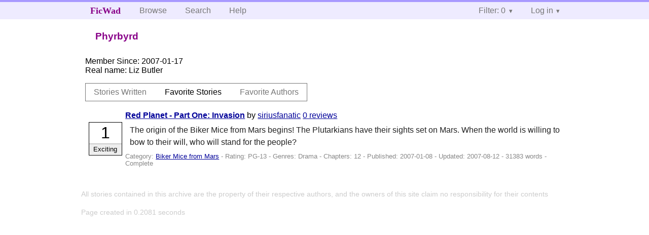

--- FILE ---
content_type: text/html; charset=utf-8
request_url: https://ficwad.com/a/Phyrbyrd/favorites/stories
body_size: 2440
content:
<!doctype html>
<html>
<head>
	<meta charset="utf-8">
	<meta name="viewport" content="width=device-width, initial-scale=1">
	<title>Phyrbyrd :: View Profile :: FicWad: fresh-picked original and fan fiction</title><link rel="stylesheet" href="//unpkg.com/purecss@2.0.5/build/pure-min.css" type="text/css"><link rel="stylesheet" href="//unpkg.com/purecss@2.0.5/build/grids-responsive-min.css" type="text/css"><link rel="stylesheet" href="/bundles/ficwad.css" type="text/css"><link rel="shortcut icon" href="/favicon.ico" type="image/vnd.microsoft.icon"><link rel="alternate" type="application/atom+xml" title="Recent stories by Phyrbyrd" href="https://ficwad.com/feed/author/u:Phyrbyrd" /><link rel="alternate" type="application/json" title="Recent stories by Phyrbyrd" href="https://ficwad.com/feed/author/u:Phyrbyrd.json" /><link rel="alternate" type="application/atom+xml" title="Recent stories by Phyrbyrd (with NC-17)" href="https://ficwad.com/feed/author/u:Phyrbyrd/nc17" /><link rel="alternate" type="application/json" title="Recent stories by Phyrbyrd (with NC-17)" href="https://ficwad.com/feed/author/u:Phyrbyrd/nc17.json" /><script type="text/javascript">
		var noop = function(){};
		if (!window.console) { window.console = {log:noop,trace:noop,info:noop,warn:noop}; }
		window.FicWad = {"loggedin":false,"username":"loggedout"};
	</script></head>
<body class="page-category">
<div id="header">
	<div class="pure-g">
		<div class="pure-u-1 pure-u-md-3-5">
			<div class="pure-menu pure-menu-horizontal">
				<h1 class="pure-menu-heading"><a id="sitename" class="pure-menu-link" href="/" title="fresh-picked original and fan fiction">FicWad</a></h1>
				<ul class="pure-menu-list">
					<li class="pure-menu-item"><a class="pure-menu-link" href="/">Browse</a></li>
					<li class="pure-menu-item"><a class="pure-menu-link" href="/search">Search</a></li>
					<!--<li class="pure-menu-item"><a class="pure-menu-link" href="/forum">Forum</a></li>-->
					<li class="pure-menu-item"><a class="pure-menu-link" href="/help">Help</a></li>
				</ul>
			</div>
		</div>
		<div class="pure-u-1 pure-u-md-2-5">
			<div class="pure-menu pure-menu-horizontal header-menu-user">
				<ul class="pure-menu-list">
					<li class="pure-menu-item menu-filter pure-menu-has-children pure-menu-allow-hover">						<a class="pure-menu-link" href="#">Filter: 0</a>
						<div class="pure-menu-children">
							<h4>Filter</h4>
							<div id="filtermsg">You won't see stories with a lower score when you browse or search.</div>
							<a href="/account/new">Sign up to adjust the filter</a>
						</div>
					</li>
					<li class="menu-user pure-menu-item pure-menu-has-children pure-menu-allow-hover">
						<a class="pure-menu-link" href="/account/login">Log in</a><div class="pure-menu-children">
							<form method="post" enctype="multipart/form-data" action="/account/login" class="pure-form pure-form-stacked">
								<fieldset class="pure-group">
									<input name="username" class="pure-input-1" placeholder="Username" required>
									<input name="password" class="pure-input-1" type="password" placeholder="Password" required>
								</fieldset>
								<label for="keeploggedin" class="pure-checkbox"><input type="checkbox" name="keeploggedin" id="keeploggedin" value="on"> Remember me</label>
								<button type="submit" class="pure-button pure-input-1 pure-button-primary">Log in</button>
							</form>
							<a href="/account/new" class="pure-button">Register</a>
							<a href="/account/lostpassword" class="pure-button">Lost&nbsp;password</a>
							</div>					</li>
				</ul>
			</div>
		</div>
	</div>
</div>
<div id="contents">
<div id="user-actions" class="pure-menu pure-menu-horizontal"><h2 class="pure-menu-heading">Phyrbyrd</h2><ul class="pure-menu-list"></ul></div><ul id="favlist" class="vcard">
		<li style="display:none;">
			<span class="emph">Username:</span>
			<span class="fn">Phyrbyrd</span>
		</li>
		<li><span class="emph">Member Since:</span> 2007-01-17</li>
		<li><span class="emph">Real name:</span> <span class="nickname">Liz Butler</span></li>
	</ul>
	<div class="profile-tabs pure-menu pure-menu-horizontal"><ul class="pure-menu-list">
		<li class="pure-menu-item"><a class="pure-menu-link" href="/a/Phyrbyrd">Stories Written</a></li>
		<li class="pure-menu-item pure-menu-selected"><a class="pure-menu-link" href="/a/Phyrbyrd/favorites/stories">Favorite Stories</a></li>
		<li class="pure-menu-item"><a class="pure-menu-link" href="/a/Phyrbyrd/favorites/authors">Favorite Authors</a></li>
	</ul></div><ul class="storylist"><li class="PG-13 siriusfanatic score1 adjExciting complete"><div class="title"><h4><a href="/story/42113">Red Planet - Part One: Invasion</a></h4> <span class="author">by <a href="/a/siriusfanatic">siriusfanatic</a></span> <span class="reviews"><a href="/story/42113/reviews">0 reviews</a></span></div><blockquote class="summary"><p>The origin of the Biker Mice from Mars begins!  The Plutarkians have their sights set on Mars.  When the world is willing to bow to their will, who will stand for the people?</p></blockquote><div class="meta">Category:&nbsp;<a href="/category/466">Biker Mice from Mars</a> - Rating:&nbsp;PG-13 - Genres:&nbsp;Drama - Chapters:&nbsp;12 - Published:&nbsp;<span data-ts="1168214400" title="2007-01-08T00:00:00+00:00">2007-01-08</span> - Updated:&nbsp;<span data-ts="1186876800" title="2007-08-12T00:00:00+00:00">2007-08-12</span>  - 31383&nbsp;words - Complete</div><div class="score"><span class="score_number">1</span><span class="score_adjective">Exciting</span></div></li></ul></div><div id="footer">
	<p class="copy">All stories contained in this archive are the property of their respective authors, and the owners of this site claim no responsibility for their contents</p>
	<p class="stats">Page created in 0.2081 seconds</p>
</div><script type="text/javascript" src="https://code.jquery.com/jquery-3.6.0.min.js"></script>
<script type="text/javascript">
$('.action_link.confirm').submit(function(e) {
	if (!confirm("Are you sure?")) {
		e.preventDefault();
	}
});
$('form.chapterlist select').change(function(e) { window.location = this.options[this.selectedIndex].value; });
$('#google').submit(function(e) {
	var $in = $(this).find('input');
	$in.val("site:https://ficwad.com " + $in.val());
});
$('input[type="checkbox"].bulk').change(function(e) {
	$('input[type="checkbox"][name="' + $(this).data('bulk') +'"]').prop('checked', this.checked);
}).each(function() {
	var lastCheck;
	var $checkboxes = $('input[type="checkbox"][name="' + $(this).data('bulk') +'"]').click(function(e) {
		if (e.shiftKey && lastCheck && lastCheck != this) {
			var from = $checkboxes.index(this);
			var to = $checkboxes.index(lastCheck);
			var start = Math.min(from, to);
			var end = Math.max(from, to) + 1;
			$checkboxes.slice(start, end).filter(':not(:disabled)').prop('checked', lastCheck.checked);
		}
		lastCheck = this;
	})
});
</script>
<script type="text/javascript" src="/bundles/ficwad.js"></script></body>
</html>